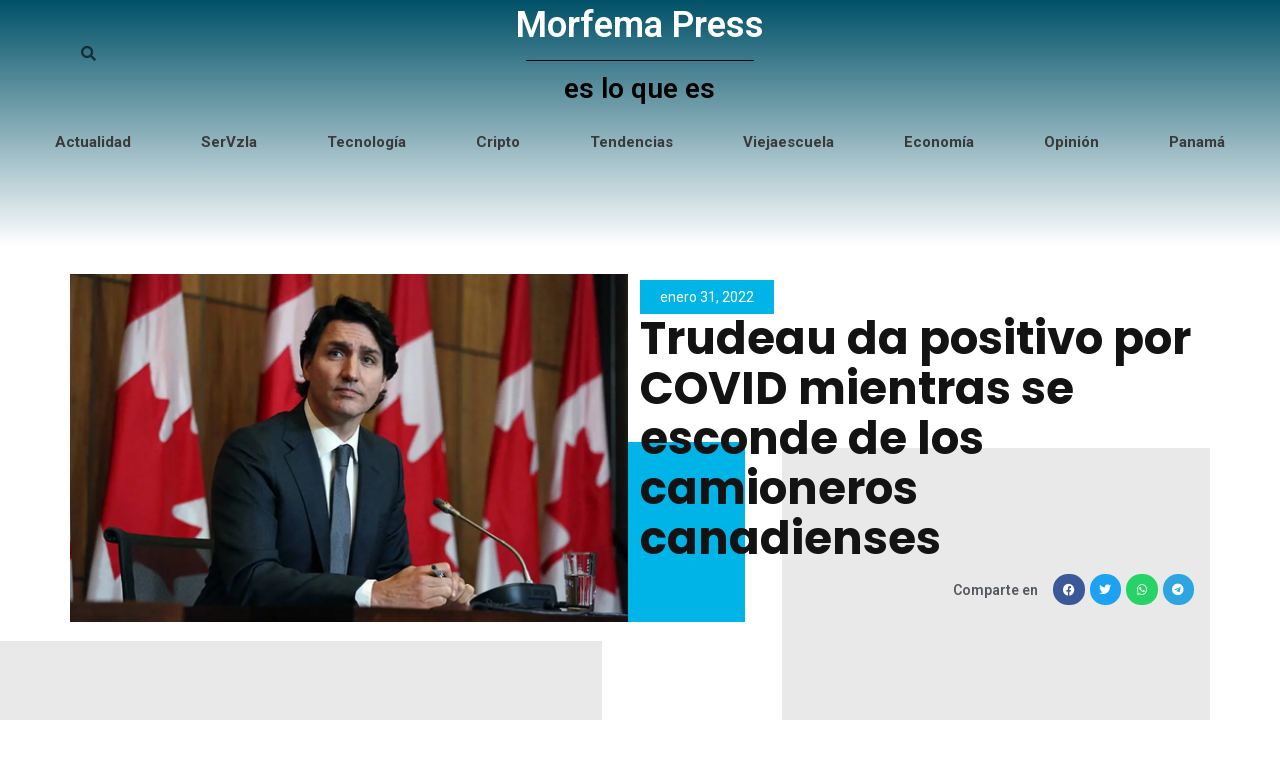

--- FILE ---
content_type: text/html; charset=utf-8
request_url: https://www.google.com/recaptcha/api2/anchor?ar=1&k=6LePAbIcAAAAAF1F1UUm5iaI-No5iC9nd1oY1pFk&co=aHR0cHM6Ly9tb3JmZW1hLnByZXNzOjQ0Mw..&hl=en&type=v3&v=PoyoqOPhxBO7pBk68S4YbpHZ&size=invisible&badge=bottomright&sa=Form&anchor-ms=20000&execute-ms=30000&cb=nj9oqhh15ni3
body_size: 48633
content:
<!DOCTYPE HTML><html dir="ltr" lang="en"><head><meta http-equiv="Content-Type" content="text/html; charset=UTF-8">
<meta http-equiv="X-UA-Compatible" content="IE=edge">
<title>reCAPTCHA</title>
<style type="text/css">
/* cyrillic-ext */
@font-face {
  font-family: 'Roboto';
  font-style: normal;
  font-weight: 400;
  font-stretch: 100%;
  src: url(//fonts.gstatic.com/s/roboto/v48/KFO7CnqEu92Fr1ME7kSn66aGLdTylUAMa3GUBHMdazTgWw.woff2) format('woff2');
  unicode-range: U+0460-052F, U+1C80-1C8A, U+20B4, U+2DE0-2DFF, U+A640-A69F, U+FE2E-FE2F;
}
/* cyrillic */
@font-face {
  font-family: 'Roboto';
  font-style: normal;
  font-weight: 400;
  font-stretch: 100%;
  src: url(//fonts.gstatic.com/s/roboto/v48/KFO7CnqEu92Fr1ME7kSn66aGLdTylUAMa3iUBHMdazTgWw.woff2) format('woff2');
  unicode-range: U+0301, U+0400-045F, U+0490-0491, U+04B0-04B1, U+2116;
}
/* greek-ext */
@font-face {
  font-family: 'Roboto';
  font-style: normal;
  font-weight: 400;
  font-stretch: 100%;
  src: url(//fonts.gstatic.com/s/roboto/v48/KFO7CnqEu92Fr1ME7kSn66aGLdTylUAMa3CUBHMdazTgWw.woff2) format('woff2');
  unicode-range: U+1F00-1FFF;
}
/* greek */
@font-face {
  font-family: 'Roboto';
  font-style: normal;
  font-weight: 400;
  font-stretch: 100%;
  src: url(//fonts.gstatic.com/s/roboto/v48/KFO7CnqEu92Fr1ME7kSn66aGLdTylUAMa3-UBHMdazTgWw.woff2) format('woff2');
  unicode-range: U+0370-0377, U+037A-037F, U+0384-038A, U+038C, U+038E-03A1, U+03A3-03FF;
}
/* math */
@font-face {
  font-family: 'Roboto';
  font-style: normal;
  font-weight: 400;
  font-stretch: 100%;
  src: url(//fonts.gstatic.com/s/roboto/v48/KFO7CnqEu92Fr1ME7kSn66aGLdTylUAMawCUBHMdazTgWw.woff2) format('woff2');
  unicode-range: U+0302-0303, U+0305, U+0307-0308, U+0310, U+0312, U+0315, U+031A, U+0326-0327, U+032C, U+032F-0330, U+0332-0333, U+0338, U+033A, U+0346, U+034D, U+0391-03A1, U+03A3-03A9, U+03B1-03C9, U+03D1, U+03D5-03D6, U+03F0-03F1, U+03F4-03F5, U+2016-2017, U+2034-2038, U+203C, U+2040, U+2043, U+2047, U+2050, U+2057, U+205F, U+2070-2071, U+2074-208E, U+2090-209C, U+20D0-20DC, U+20E1, U+20E5-20EF, U+2100-2112, U+2114-2115, U+2117-2121, U+2123-214F, U+2190, U+2192, U+2194-21AE, U+21B0-21E5, U+21F1-21F2, U+21F4-2211, U+2213-2214, U+2216-22FF, U+2308-230B, U+2310, U+2319, U+231C-2321, U+2336-237A, U+237C, U+2395, U+239B-23B7, U+23D0, U+23DC-23E1, U+2474-2475, U+25AF, U+25B3, U+25B7, U+25BD, U+25C1, U+25CA, U+25CC, U+25FB, U+266D-266F, U+27C0-27FF, U+2900-2AFF, U+2B0E-2B11, U+2B30-2B4C, U+2BFE, U+3030, U+FF5B, U+FF5D, U+1D400-1D7FF, U+1EE00-1EEFF;
}
/* symbols */
@font-face {
  font-family: 'Roboto';
  font-style: normal;
  font-weight: 400;
  font-stretch: 100%;
  src: url(//fonts.gstatic.com/s/roboto/v48/KFO7CnqEu92Fr1ME7kSn66aGLdTylUAMaxKUBHMdazTgWw.woff2) format('woff2');
  unicode-range: U+0001-000C, U+000E-001F, U+007F-009F, U+20DD-20E0, U+20E2-20E4, U+2150-218F, U+2190, U+2192, U+2194-2199, U+21AF, U+21E6-21F0, U+21F3, U+2218-2219, U+2299, U+22C4-22C6, U+2300-243F, U+2440-244A, U+2460-24FF, U+25A0-27BF, U+2800-28FF, U+2921-2922, U+2981, U+29BF, U+29EB, U+2B00-2BFF, U+4DC0-4DFF, U+FFF9-FFFB, U+10140-1018E, U+10190-1019C, U+101A0, U+101D0-101FD, U+102E0-102FB, U+10E60-10E7E, U+1D2C0-1D2D3, U+1D2E0-1D37F, U+1F000-1F0FF, U+1F100-1F1AD, U+1F1E6-1F1FF, U+1F30D-1F30F, U+1F315, U+1F31C, U+1F31E, U+1F320-1F32C, U+1F336, U+1F378, U+1F37D, U+1F382, U+1F393-1F39F, U+1F3A7-1F3A8, U+1F3AC-1F3AF, U+1F3C2, U+1F3C4-1F3C6, U+1F3CA-1F3CE, U+1F3D4-1F3E0, U+1F3ED, U+1F3F1-1F3F3, U+1F3F5-1F3F7, U+1F408, U+1F415, U+1F41F, U+1F426, U+1F43F, U+1F441-1F442, U+1F444, U+1F446-1F449, U+1F44C-1F44E, U+1F453, U+1F46A, U+1F47D, U+1F4A3, U+1F4B0, U+1F4B3, U+1F4B9, U+1F4BB, U+1F4BF, U+1F4C8-1F4CB, U+1F4D6, U+1F4DA, U+1F4DF, U+1F4E3-1F4E6, U+1F4EA-1F4ED, U+1F4F7, U+1F4F9-1F4FB, U+1F4FD-1F4FE, U+1F503, U+1F507-1F50B, U+1F50D, U+1F512-1F513, U+1F53E-1F54A, U+1F54F-1F5FA, U+1F610, U+1F650-1F67F, U+1F687, U+1F68D, U+1F691, U+1F694, U+1F698, U+1F6AD, U+1F6B2, U+1F6B9-1F6BA, U+1F6BC, U+1F6C6-1F6CF, U+1F6D3-1F6D7, U+1F6E0-1F6EA, U+1F6F0-1F6F3, U+1F6F7-1F6FC, U+1F700-1F7FF, U+1F800-1F80B, U+1F810-1F847, U+1F850-1F859, U+1F860-1F887, U+1F890-1F8AD, U+1F8B0-1F8BB, U+1F8C0-1F8C1, U+1F900-1F90B, U+1F93B, U+1F946, U+1F984, U+1F996, U+1F9E9, U+1FA00-1FA6F, U+1FA70-1FA7C, U+1FA80-1FA89, U+1FA8F-1FAC6, U+1FACE-1FADC, U+1FADF-1FAE9, U+1FAF0-1FAF8, U+1FB00-1FBFF;
}
/* vietnamese */
@font-face {
  font-family: 'Roboto';
  font-style: normal;
  font-weight: 400;
  font-stretch: 100%;
  src: url(//fonts.gstatic.com/s/roboto/v48/KFO7CnqEu92Fr1ME7kSn66aGLdTylUAMa3OUBHMdazTgWw.woff2) format('woff2');
  unicode-range: U+0102-0103, U+0110-0111, U+0128-0129, U+0168-0169, U+01A0-01A1, U+01AF-01B0, U+0300-0301, U+0303-0304, U+0308-0309, U+0323, U+0329, U+1EA0-1EF9, U+20AB;
}
/* latin-ext */
@font-face {
  font-family: 'Roboto';
  font-style: normal;
  font-weight: 400;
  font-stretch: 100%;
  src: url(//fonts.gstatic.com/s/roboto/v48/KFO7CnqEu92Fr1ME7kSn66aGLdTylUAMa3KUBHMdazTgWw.woff2) format('woff2');
  unicode-range: U+0100-02BA, U+02BD-02C5, U+02C7-02CC, U+02CE-02D7, U+02DD-02FF, U+0304, U+0308, U+0329, U+1D00-1DBF, U+1E00-1E9F, U+1EF2-1EFF, U+2020, U+20A0-20AB, U+20AD-20C0, U+2113, U+2C60-2C7F, U+A720-A7FF;
}
/* latin */
@font-face {
  font-family: 'Roboto';
  font-style: normal;
  font-weight: 400;
  font-stretch: 100%;
  src: url(//fonts.gstatic.com/s/roboto/v48/KFO7CnqEu92Fr1ME7kSn66aGLdTylUAMa3yUBHMdazQ.woff2) format('woff2');
  unicode-range: U+0000-00FF, U+0131, U+0152-0153, U+02BB-02BC, U+02C6, U+02DA, U+02DC, U+0304, U+0308, U+0329, U+2000-206F, U+20AC, U+2122, U+2191, U+2193, U+2212, U+2215, U+FEFF, U+FFFD;
}
/* cyrillic-ext */
@font-face {
  font-family: 'Roboto';
  font-style: normal;
  font-weight: 500;
  font-stretch: 100%;
  src: url(//fonts.gstatic.com/s/roboto/v48/KFO7CnqEu92Fr1ME7kSn66aGLdTylUAMa3GUBHMdazTgWw.woff2) format('woff2');
  unicode-range: U+0460-052F, U+1C80-1C8A, U+20B4, U+2DE0-2DFF, U+A640-A69F, U+FE2E-FE2F;
}
/* cyrillic */
@font-face {
  font-family: 'Roboto';
  font-style: normal;
  font-weight: 500;
  font-stretch: 100%;
  src: url(//fonts.gstatic.com/s/roboto/v48/KFO7CnqEu92Fr1ME7kSn66aGLdTylUAMa3iUBHMdazTgWw.woff2) format('woff2');
  unicode-range: U+0301, U+0400-045F, U+0490-0491, U+04B0-04B1, U+2116;
}
/* greek-ext */
@font-face {
  font-family: 'Roboto';
  font-style: normal;
  font-weight: 500;
  font-stretch: 100%;
  src: url(//fonts.gstatic.com/s/roboto/v48/KFO7CnqEu92Fr1ME7kSn66aGLdTylUAMa3CUBHMdazTgWw.woff2) format('woff2');
  unicode-range: U+1F00-1FFF;
}
/* greek */
@font-face {
  font-family: 'Roboto';
  font-style: normal;
  font-weight: 500;
  font-stretch: 100%;
  src: url(//fonts.gstatic.com/s/roboto/v48/KFO7CnqEu92Fr1ME7kSn66aGLdTylUAMa3-UBHMdazTgWw.woff2) format('woff2');
  unicode-range: U+0370-0377, U+037A-037F, U+0384-038A, U+038C, U+038E-03A1, U+03A3-03FF;
}
/* math */
@font-face {
  font-family: 'Roboto';
  font-style: normal;
  font-weight: 500;
  font-stretch: 100%;
  src: url(//fonts.gstatic.com/s/roboto/v48/KFO7CnqEu92Fr1ME7kSn66aGLdTylUAMawCUBHMdazTgWw.woff2) format('woff2');
  unicode-range: U+0302-0303, U+0305, U+0307-0308, U+0310, U+0312, U+0315, U+031A, U+0326-0327, U+032C, U+032F-0330, U+0332-0333, U+0338, U+033A, U+0346, U+034D, U+0391-03A1, U+03A3-03A9, U+03B1-03C9, U+03D1, U+03D5-03D6, U+03F0-03F1, U+03F4-03F5, U+2016-2017, U+2034-2038, U+203C, U+2040, U+2043, U+2047, U+2050, U+2057, U+205F, U+2070-2071, U+2074-208E, U+2090-209C, U+20D0-20DC, U+20E1, U+20E5-20EF, U+2100-2112, U+2114-2115, U+2117-2121, U+2123-214F, U+2190, U+2192, U+2194-21AE, U+21B0-21E5, U+21F1-21F2, U+21F4-2211, U+2213-2214, U+2216-22FF, U+2308-230B, U+2310, U+2319, U+231C-2321, U+2336-237A, U+237C, U+2395, U+239B-23B7, U+23D0, U+23DC-23E1, U+2474-2475, U+25AF, U+25B3, U+25B7, U+25BD, U+25C1, U+25CA, U+25CC, U+25FB, U+266D-266F, U+27C0-27FF, U+2900-2AFF, U+2B0E-2B11, U+2B30-2B4C, U+2BFE, U+3030, U+FF5B, U+FF5D, U+1D400-1D7FF, U+1EE00-1EEFF;
}
/* symbols */
@font-face {
  font-family: 'Roboto';
  font-style: normal;
  font-weight: 500;
  font-stretch: 100%;
  src: url(//fonts.gstatic.com/s/roboto/v48/KFO7CnqEu92Fr1ME7kSn66aGLdTylUAMaxKUBHMdazTgWw.woff2) format('woff2');
  unicode-range: U+0001-000C, U+000E-001F, U+007F-009F, U+20DD-20E0, U+20E2-20E4, U+2150-218F, U+2190, U+2192, U+2194-2199, U+21AF, U+21E6-21F0, U+21F3, U+2218-2219, U+2299, U+22C4-22C6, U+2300-243F, U+2440-244A, U+2460-24FF, U+25A0-27BF, U+2800-28FF, U+2921-2922, U+2981, U+29BF, U+29EB, U+2B00-2BFF, U+4DC0-4DFF, U+FFF9-FFFB, U+10140-1018E, U+10190-1019C, U+101A0, U+101D0-101FD, U+102E0-102FB, U+10E60-10E7E, U+1D2C0-1D2D3, U+1D2E0-1D37F, U+1F000-1F0FF, U+1F100-1F1AD, U+1F1E6-1F1FF, U+1F30D-1F30F, U+1F315, U+1F31C, U+1F31E, U+1F320-1F32C, U+1F336, U+1F378, U+1F37D, U+1F382, U+1F393-1F39F, U+1F3A7-1F3A8, U+1F3AC-1F3AF, U+1F3C2, U+1F3C4-1F3C6, U+1F3CA-1F3CE, U+1F3D4-1F3E0, U+1F3ED, U+1F3F1-1F3F3, U+1F3F5-1F3F7, U+1F408, U+1F415, U+1F41F, U+1F426, U+1F43F, U+1F441-1F442, U+1F444, U+1F446-1F449, U+1F44C-1F44E, U+1F453, U+1F46A, U+1F47D, U+1F4A3, U+1F4B0, U+1F4B3, U+1F4B9, U+1F4BB, U+1F4BF, U+1F4C8-1F4CB, U+1F4D6, U+1F4DA, U+1F4DF, U+1F4E3-1F4E6, U+1F4EA-1F4ED, U+1F4F7, U+1F4F9-1F4FB, U+1F4FD-1F4FE, U+1F503, U+1F507-1F50B, U+1F50D, U+1F512-1F513, U+1F53E-1F54A, U+1F54F-1F5FA, U+1F610, U+1F650-1F67F, U+1F687, U+1F68D, U+1F691, U+1F694, U+1F698, U+1F6AD, U+1F6B2, U+1F6B9-1F6BA, U+1F6BC, U+1F6C6-1F6CF, U+1F6D3-1F6D7, U+1F6E0-1F6EA, U+1F6F0-1F6F3, U+1F6F7-1F6FC, U+1F700-1F7FF, U+1F800-1F80B, U+1F810-1F847, U+1F850-1F859, U+1F860-1F887, U+1F890-1F8AD, U+1F8B0-1F8BB, U+1F8C0-1F8C1, U+1F900-1F90B, U+1F93B, U+1F946, U+1F984, U+1F996, U+1F9E9, U+1FA00-1FA6F, U+1FA70-1FA7C, U+1FA80-1FA89, U+1FA8F-1FAC6, U+1FACE-1FADC, U+1FADF-1FAE9, U+1FAF0-1FAF8, U+1FB00-1FBFF;
}
/* vietnamese */
@font-face {
  font-family: 'Roboto';
  font-style: normal;
  font-weight: 500;
  font-stretch: 100%;
  src: url(//fonts.gstatic.com/s/roboto/v48/KFO7CnqEu92Fr1ME7kSn66aGLdTylUAMa3OUBHMdazTgWw.woff2) format('woff2');
  unicode-range: U+0102-0103, U+0110-0111, U+0128-0129, U+0168-0169, U+01A0-01A1, U+01AF-01B0, U+0300-0301, U+0303-0304, U+0308-0309, U+0323, U+0329, U+1EA0-1EF9, U+20AB;
}
/* latin-ext */
@font-face {
  font-family: 'Roboto';
  font-style: normal;
  font-weight: 500;
  font-stretch: 100%;
  src: url(//fonts.gstatic.com/s/roboto/v48/KFO7CnqEu92Fr1ME7kSn66aGLdTylUAMa3KUBHMdazTgWw.woff2) format('woff2');
  unicode-range: U+0100-02BA, U+02BD-02C5, U+02C7-02CC, U+02CE-02D7, U+02DD-02FF, U+0304, U+0308, U+0329, U+1D00-1DBF, U+1E00-1E9F, U+1EF2-1EFF, U+2020, U+20A0-20AB, U+20AD-20C0, U+2113, U+2C60-2C7F, U+A720-A7FF;
}
/* latin */
@font-face {
  font-family: 'Roboto';
  font-style: normal;
  font-weight: 500;
  font-stretch: 100%;
  src: url(//fonts.gstatic.com/s/roboto/v48/KFO7CnqEu92Fr1ME7kSn66aGLdTylUAMa3yUBHMdazQ.woff2) format('woff2');
  unicode-range: U+0000-00FF, U+0131, U+0152-0153, U+02BB-02BC, U+02C6, U+02DA, U+02DC, U+0304, U+0308, U+0329, U+2000-206F, U+20AC, U+2122, U+2191, U+2193, U+2212, U+2215, U+FEFF, U+FFFD;
}
/* cyrillic-ext */
@font-face {
  font-family: 'Roboto';
  font-style: normal;
  font-weight: 900;
  font-stretch: 100%;
  src: url(//fonts.gstatic.com/s/roboto/v48/KFO7CnqEu92Fr1ME7kSn66aGLdTylUAMa3GUBHMdazTgWw.woff2) format('woff2');
  unicode-range: U+0460-052F, U+1C80-1C8A, U+20B4, U+2DE0-2DFF, U+A640-A69F, U+FE2E-FE2F;
}
/* cyrillic */
@font-face {
  font-family: 'Roboto';
  font-style: normal;
  font-weight: 900;
  font-stretch: 100%;
  src: url(//fonts.gstatic.com/s/roboto/v48/KFO7CnqEu92Fr1ME7kSn66aGLdTylUAMa3iUBHMdazTgWw.woff2) format('woff2');
  unicode-range: U+0301, U+0400-045F, U+0490-0491, U+04B0-04B1, U+2116;
}
/* greek-ext */
@font-face {
  font-family: 'Roboto';
  font-style: normal;
  font-weight: 900;
  font-stretch: 100%;
  src: url(//fonts.gstatic.com/s/roboto/v48/KFO7CnqEu92Fr1ME7kSn66aGLdTylUAMa3CUBHMdazTgWw.woff2) format('woff2');
  unicode-range: U+1F00-1FFF;
}
/* greek */
@font-face {
  font-family: 'Roboto';
  font-style: normal;
  font-weight: 900;
  font-stretch: 100%;
  src: url(//fonts.gstatic.com/s/roboto/v48/KFO7CnqEu92Fr1ME7kSn66aGLdTylUAMa3-UBHMdazTgWw.woff2) format('woff2');
  unicode-range: U+0370-0377, U+037A-037F, U+0384-038A, U+038C, U+038E-03A1, U+03A3-03FF;
}
/* math */
@font-face {
  font-family: 'Roboto';
  font-style: normal;
  font-weight: 900;
  font-stretch: 100%;
  src: url(//fonts.gstatic.com/s/roboto/v48/KFO7CnqEu92Fr1ME7kSn66aGLdTylUAMawCUBHMdazTgWw.woff2) format('woff2');
  unicode-range: U+0302-0303, U+0305, U+0307-0308, U+0310, U+0312, U+0315, U+031A, U+0326-0327, U+032C, U+032F-0330, U+0332-0333, U+0338, U+033A, U+0346, U+034D, U+0391-03A1, U+03A3-03A9, U+03B1-03C9, U+03D1, U+03D5-03D6, U+03F0-03F1, U+03F4-03F5, U+2016-2017, U+2034-2038, U+203C, U+2040, U+2043, U+2047, U+2050, U+2057, U+205F, U+2070-2071, U+2074-208E, U+2090-209C, U+20D0-20DC, U+20E1, U+20E5-20EF, U+2100-2112, U+2114-2115, U+2117-2121, U+2123-214F, U+2190, U+2192, U+2194-21AE, U+21B0-21E5, U+21F1-21F2, U+21F4-2211, U+2213-2214, U+2216-22FF, U+2308-230B, U+2310, U+2319, U+231C-2321, U+2336-237A, U+237C, U+2395, U+239B-23B7, U+23D0, U+23DC-23E1, U+2474-2475, U+25AF, U+25B3, U+25B7, U+25BD, U+25C1, U+25CA, U+25CC, U+25FB, U+266D-266F, U+27C0-27FF, U+2900-2AFF, U+2B0E-2B11, U+2B30-2B4C, U+2BFE, U+3030, U+FF5B, U+FF5D, U+1D400-1D7FF, U+1EE00-1EEFF;
}
/* symbols */
@font-face {
  font-family: 'Roboto';
  font-style: normal;
  font-weight: 900;
  font-stretch: 100%;
  src: url(//fonts.gstatic.com/s/roboto/v48/KFO7CnqEu92Fr1ME7kSn66aGLdTylUAMaxKUBHMdazTgWw.woff2) format('woff2');
  unicode-range: U+0001-000C, U+000E-001F, U+007F-009F, U+20DD-20E0, U+20E2-20E4, U+2150-218F, U+2190, U+2192, U+2194-2199, U+21AF, U+21E6-21F0, U+21F3, U+2218-2219, U+2299, U+22C4-22C6, U+2300-243F, U+2440-244A, U+2460-24FF, U+25A0-27BF, U+2800-28FF, U+2921-2922, U+2981, U+29BF, U+29EB, U+2B00-2BFF, U+4DC0-4DFF, U+FFF9-FFFB, U+10140-1018E, U+10190-1019C, U+101A0, U+101D0-101FD, U+102E0-102FB, U+10E60-10E7E, U+1D2C0-1D2D3, U+1D2E0-1D37F, U+1F000-1F0FF, U+1F100-1F1AD, U+1F1E6-1F1FF, U+1F30D-1F30F, U+1F315, U+1F31C, U+1F31E, U+1F320-1F32C, U+1F336, U+1F378, U+1F37D, U+1F382, U+1F393-1F39F, U+1F3A7-1F3A8, U+1F3AC-1F3AF, U+1F3C2, U+1F3C4-1F3C6, U+1F3CA-1F3CE, U+1F3D4-1F3E0, U+1F3ED, U+1F3F1-1F3F3, U+1F3F5-1F3F7, U+1F408, U+1F415, U+1F41F, U+1F426, U+1F43F, U+1F441-1F442, U+1F444, U+1F446-1F449, U+1F44C-1F44E, U+1F453, U+1F46A, U+1F47D, U+1F4A3, U+1F4B0, U+1F4B3, U+1F4B9, U+1F4BB, U+1F4BF, U+1F4C8-1F4CB, U+1F4D6, U+1F4DA, U+1F4DF, U+1F4E3-1F4E6, U+1F4EA-1F4ED, U+1F4F7, U+1F4F9-1F4FB, U+1F4FD-1F4FE, U+1F503, U+1F507-1F50B, U+1F50D, U+1F512-1F513, U+1F53E-1F54A, U+1F54F-1F5FA, U+1F610, U+1F650-1F67F, U+1F687, U+1F68D, U+1F691, U+1F694, U+1F698, U+1F6AD, U+1F6B2, U+1F6B9-1F6BA, U+1F6BC, U+1F6C6-1F6CF, U+1F6D3-1F6D7, U+1F6E0-1F6EA, U+1F6F0-1F6F3, U+1F6F7-1F6FC, U+1F700-1F7FF, U+1F800-1F80B, U+1F810-1F847, U+1F850-1F859, U+1F860-1F887, U+1F890-1F8AD, U+1F8B0-1F8BB, U+1F8C0-1F8C1, U+1F900-1F90B, U+1F93B, U+1F946, U+1F984, U+1F996, U+1F9E9, U+1FA00-1FA6F, U+1FA70-1FA7C, U+1FA80-1FA89, U+1FA8F-1FAC6, U+1FACE-1FADC, U+1FADF-1FAE9, U+1FAF0-1FAF8, U+1FB00-1FBFF;
}
/* vietnamese */
@font-face {
  font-family: 'Roboto';
  font-style: normal;
  font-weight: 900;
  font-stretch: 100%;
  src: url(//fonts.gstatic.com/s/roboto/v48/KFO7CnqEu92Fr1ME7kSn66aGLdTylUAMa3OUBHMdazTgWw.woff2) format('woff2');
  unicode-range: U+0102-0103, U+0110-0111, U+0128-0129, U+0168-0169, U+01A0-01A1, U+01AF-01B0, U+0300-0301, U+0303-0304, U+0308-0309, U+0323, U+0329, U+1EA0-1EF9, U+20AB;
}
/* latin-ext */
@font-face {
  font-family: 'Roboto';
  font-style: normal;
  font-weight: 900;
  font-stretch: 100%;
  src: url(//fonts.gstatic.com/s/roboto/v48/KFO7CnqEu92Fr1ME7kSn66aGLdTylUAMa3KUBHMdazTgWw.woff2) format('woff2');
  unicode-range: U+0100-02BA, U+02BD-02C5, U+02C7-02CC, U+02CE-02D7, U+02DD-02FF, U+0304, U+0308, U+0329, U+1D00-1DBF, U+1E00-1E9F, U+1EF2-1EFF, U+2020, U+20A0-20AB, U+20AD-20C0, U+2113, U+2C60-2C7F, U+A720-A7FF;
}
/* latin */
@font-face {
  font-family: 'Roboto';
  font-style: normal;
  font-weight: 900;
  font-stretch: 100%;
  src: url(//fonts.gstatic.com/s/roboto/v48/KFO7CnqEu92Fr1ME7kSn66aGLdTylUAMa3yUBHMdazQ.woff2) format('woff2');
  unicode-range: U+0000-00FF, U+0131, U+0152-0153, U+02BB-02BC, U+02C6, U+02DA, U+02DC, U+0304, U+0308, U+0329, U+2000-206F, U+20AC, U+2122, U+2191, U+2193, U+2212, U+2215, U+FEFF, U+FFFD;
}

</style>
<link rel="stylesheet" type="text/css" href="https://www.gstatic.com/recaptcha/releases/PoyoqOPhxBO7pBk68S4YbpHZ/styles__ltr.css">
<script nonce="1HA-3lm1IbIKPJ86Kd4uUw" type="text/javascript">window['__recaptcha_api'] = 'https://www.google.com/recaptcha/api2/';</script>
<script type="text/javascript" src="https://www.gstatic.com/recaptcha/releases/PoyoqOPhxBO7pBk68S4YbpHZ/recaptcha__en.js" nonce="1HA-3lm1IbIKPJ86Kd4uUw">
      
    </script></head>
<body><div id="rc-anchor-alert" class="rc-anchor-alert"></div>
<input type="hidden" id="recaptcha-token" value="[base64]">
<script type="text/javascript" nonce="1HA-3lm1IbIKPJ86Kd4uUw">
      recaptcha.anchor.Main.init("[\x22ainput\x22,[\x22bgdata\x22,\x22\x22,\[base64]/[base64]/MjU1Ong/[base64]/[base64]/[base64]/[base64]/[base64]/[base64]/[base64]/[base64]/[base64]/[base64]/[base64]/[base64]/[base64]/[base64]/[base64]\\u003d\x22,\[base64]\\u003d\x22,\[base64]/ccOXwofDi0rDvjg+wrXDumZ0w5ZDC8KIwoIwC8K+UcOvHUdRw4R2R8OAQsK3O8K1R8KHdsKBdBNDwqhmwoTCjcOmwoHCncOMNcOEUcKsf8KiwqXDiSAyDcOlBsKoC8Kmwq8Iw6jDpXLCrzNSwpJIcX/DpkhOVG/CrcKaw7Q9wrYUAsOoUcK3w4PCkcKDNk7CosOzasO/UykEBMO3UzxyPsOMw7YBw5DDhArDlzvDvx9jFWUQZcKDwrrDs8K0Rk3DpMKiAsOjCcOxwoTDswgnZwRAwp/DpsOPwpFMw6LDkFDCvTbDrkESwo7Cj3/Dlz7Cv1kKw7A+O3lVwoTDmjvCksOtw4LCtiXDmMOUAMOQHMKkw4Mnb38Pw6hVwqoychLDpHnCvkHDjj/[base64]/wo1sS8OAwqF5w5pTwoDDoTDDk29EDzl+w5/Cr8OvPwstwpTDpcKjw6LCtcOaLxbCpcKDRnDCoCrDklPDjsO+w7vCiAdqwr4OUg1YIcKjP2XDtko4UUzDksKMwoPDt8K8YzbDqsOzw5QlBMKbw6bDtcOpw43Ct8K5VMOGwolaw6YDwqXCmsKUwq7DuMKZwqLDl8KQwpvCoFV+AT/CpcOISMKXJFdnwqpswqHClMKbw4bDlzzCuMK3wp3DlztmNUMqAkzCsW/[base64]/[base64]/[base64]/DjHVfasKhw7nDgcOLF8KYwolLGWU/KsKlwrvCrBLDthLCmsOpI2dKwr0dwrRCW8KUXBrCpsOew5TCnwPChGhRw6HDq23DigzCjh1iwpHDv8OKwrYuw48nX8KODlzCvcKoDsOPwrjDjS8ywqrDjMK9IxUyVMOLOk4uYsOoTVDDtMK/w7HDmWNjFRosw5XCqMO/w6ZWwqrDuGzCpwBxw5LCiy12wpojYB0bQmvCg8KVw5HCh8KNw5AaNBTCgTx+wplLDsKjUMKXwrnCuDEmUBfChGbDmVcZw4siw4vDjglAcntvPcKiw4Riw6VcwpQ6w5HDkRTCuQPCrsKEwoHDnTYZRMK4wr3DqDsaQsOrw6TDrsK/w4jDgE7Ck3Zwa8OOMMKvFsKrw5fDvcKTJz9awoLDlMO/RG4FJ8K/DQ/Cm0ojwqhlRXBGeMOLaGvDsG/CusOAM8OxUyLCi1oDScK8UMKfw7rCiHRTYMOSwpbCo8KMw6nDsBB9w4RSGsO6w6lILknDszdTMVFpw6skwrExTMO/Hz9STcK1aEvDlnQ8Z8Oaw6Z0w7vCscOaUcKLw6rDlcKnwow4FxvCmMKSw6rChm/CuGokwrQPwq1Kw4bDknrChsOOMcKVw5AzOsK3V8KkwokiNcObw6wBw5rCisKgw7LCkyzCvVZOUsO5w4cYeBbCtMK5AcKqRMO4UWwLM07DqMOwDDhwe8OMfsKTw4xOGCHDm3dJIgJewr1ew5oFUcKSRcOow5vCsTnDmUVfZljDnj/DrMKmC8KScTwQwpc8dw7CjlZjwqEqwqPDi8KsLEDCnXPDhcKJZsKvacKsw4AwQMKSAcKSamvDggREM8Oqwr/CnXcqw6DDlcOvXsKLfsKCN3F8w4tcwqdsw4UrDDVBWWnCuzbCvMO1FQs5w47CqMOIwoDCshRIw6gfwo7CqjzDmyASwq3CvMOeTMOBEMK2w5RGIsKbwrArwp3CgsKmPRo0d8OWKcKgw4fDk3tlwokJw6vCoGfDr1BvT8KBw5UXwroGPXXDkcOmC2TDuUd/[base64]/w73CtxE8EsKrwqZ3Yj7DksK7UUrDqsOtQwdXa3nDrgjCtxc3w6YIX8K/fcO5w77Cr8KUCWzDqsOnw5XCm8KPw7tPwqIHSsOIw4nCksKnw4LChULDosKweCBlRC7CgcO/wrF/Dxwtw7rDoVVHGsKew7UwHcKyGWLCrGzCjkXDgAs0MDHDh8OGw6NMIcOeMy3DscK0Cy5gwq7DucOewrfDmWHDgihcw6oATsKVN8OiTRUQwqDDqSXDv8OGeEjDgDBGwrfCpsO9wqwYFcK/[base64]/CqcOzTMOKwqViwoDCq8Kvw7MWw64sI8ONIhVBw48cH8OLw6AVw58awojDrMOfwp/CrAXDh8K7ZcKQb1V7ZB91VMODGsOGw6pSwpPDqsOTw6HDocKRw7vCm3tfeRQ5EjBGYlxww5rCgcOaKsOCUiXCnGTDisKFwr7DvxvDu8KiwoFtBirDuQg+wrFQMcOLw6IFwrZEYmfDnsOgJsOxwotmZTg/w4nCt8OJFT3CvcO0w6bDmwjDp8K6NiEXwqpQw4AfYsOvwoFaUALDmRZmw5QSS8OlJkXCvTvCiQfCpHB/KMKyHcKmd8OoBMOaSsOfw4otLHRwCDfCpcO0YCvDsMKFwofDjx3Cn8OUw6p/XAXDs2/[base64]/Cj35Ew4k4wp/Ci8KBTSzDl8KVwpbCsnLDghh8w47CtMK/G8KZwrHCvcKIw5YYwr5uMsKDKcOZPsOtwqfCoMKowrvDqW7CvnTDkMObVcKmw5bCisKHFMOAwoQgXB7DhQ3ClDR6w6rCoBV/w4nDj8OJccKPYcOnEHrDhXLCmsK+McOvwothw7bDt8KWworDjjQ3A8OsVFLCmCvCkl3CimLDr3InwrEaGsKow7DDusKywqFOYUnCvmB/O0PClcO7fMKacxRPw48Ge8OZaMOlwrjCu8ObKlTDosKPwofCqCpLw6/[base64]/Dk8KhwopHX8KzwqEUX8KCwoRpwrjCmgJdZsK0w7zCm8OCw4Z9wrLDoUbDm0YYLz4eQ0rDpcKkw45FUmgxw4/[base64]/Dl2PDnxPCnHnDjELDt8KfeUDCrE0yJsKtw7wtw6vDk2PDtcOwH1bDglHDocOtW8OxPMKKwoPCkAc/w6U+wrIFCcKswqdewr7DuXDDp8K7DjDCkwQqOcOTEmDDoioVMHhsZ8KdwrDCmMOnw7FiAlbCncKOYzxIw78wDUXChV7CiMKTTMKVasOsTsKaw5vClRTDm3rCk8Kqwrxjw7h0IMK9wozCpC/[base64]/CmxnCj37CgG8Bwq3CiRACwrjCihkYdcO5CXJzMMKPCsOTDHnDjsOKC8KMwoTCjMOAJBBIwqJ7bhdpw4law6TDlcOPw5PDl3DDlsK3w6kJSsO+SmLCuMOSLUp/[base64]/JkZDaAcaW8OOQMKCNsOKc8O9RSk+wpI1wpnCiMKlE8OgQsOLw5lqIMONw68Bw6DCkcO8wpJ/w4s0wqLDozU+ey3DpcKQW8KVwqTDmMK3EMKjPMOlFUPDo8KTw5bCjxohwp3CtMKAMcKVw4duBMOfw7nCgQlSE0A7woUdUTnDsAhHw4bCn8O/wocjwrbCi8KTwo/[base64]/wpjCicObw63CqDrCm21Ow7PDlkE7w4MZw6LCjcOtJVHCp8OEw4YKwqTChXceXhTCjzHDhsKtw7LDucKbPcKcw4FFF8Osw63Cs8OyaETDiEjDrl9YwrfCgBTCtsKmFzF3JljCrMObRcK8WTfCnTLCoMOPwrYjwp7Chg3DlmtDw6/Dh0HCnGrDncOBcsKywpPDkHcWIivDrjMRJMOBbMKXTGcZXn7DnnxAMnrCi2Qrw75ow5TCosOFacOuwpXCuMOcwprCjyJwN8KLGGnCsF8yw5nChcK+c30GfsKUwrs/[base64]/T8OIw5zDtcKjWWYBw6s6JcOQwolhw7lhwrXDuQ3Cn2rCocOPwr/CgcOXwqLCvjnDkMK1w7HCt8OlS8OcXGYuD2BPLnjDpFR+w6XCizjChMOsYgMjJsKWTCTDhgXCjW/[base64]/Do8K6P1XDuMKMwqrCslHCrsKLQsKswpxjw6fDqlfCmcKODMK5W0oDMsK8wpDDoGJlbcKBZ8Onwol5TcO0AxodK8OtZMO1wpfDkn1gElhew5nDrMOgXxjCisOXw47DtALDoGLDrVDCpx4/woTCtcKkw6bDt3QnFn0Mw49uW8OQwos2wojCpDbCkVTCvlh9UXnCocKnw67CosKySHHChyHChXbCuh3DjMK3aMKaJsOLwoRNDcKPw65/bMKywrASMcOnw4poJXpmaWvCtsO/GC3CijjDizbDmQLDm01uMMK5ewoLw4vDoMKuw45Qwq15OMOHcgXDkgvCjcKiw5ZoRl7Dl8OIwpM/bcO8worDmcK/csOtwq7CmS4Zwr7DkANbCcOtwovCs8OFP8ORDsOPw4kMVcKmw55BVsOBwqHDrRnCk8KcNljChMOqRsKlGsKEw7XDksOMNjnDqsOlwoTCocO9csKhwrPDjsOMw44qwoE9FBNEw4RCFn4xQSfCmn7DncOTK8KdecOAw6MxH8KjOsKcw5gvwr/DgsOlwqrCsCDCtMOEeMKJPykMPkLDj8OCNsKXw4HDscK8wqBOw5zDgR4CKkTCthI8YAcsJFJCwq0lHsKmw4osIVnCl0rDvsOrwqh5wpZEA8KPMG/DrTAcb8KsVEFZw4nCi8KUNMKcUT8Hw61cIirCgcOGYQLDgA1DwrHCqsKjwrciwpnDpMKmS8OfREDDuy/CsMKaw67Dt0oZwobDiMOjwqLDoBYWwoB6w7kDX8KfI8KAwoHDsE9tw7E0wrvDjQ0sw4LDvcK8X2rDj8OsJMOdJ0cOB3fCli1owpLDusOsWMO9w6LCkMKWKjoEw5NvwpY6UMKiEsKAHjYEBsKbcmQww7kvN8O/w6TCsWwJWsKkesOVbMK4w48EwqASwprDn8O/w7rDuy1LakrCv8K7w6sqw78iNg/[base64]/[base64]/wp/Di27Dp0zDkMKcLGZTwrnCpcKSworDhcOzAcKewq8ETSnDhQ8vwobDqGIXVMKMEMKkVQLDp8O4JcO8YsKowoFew7bCpFzCrcKGUMK9ZsOGwq0nLsK4w6VTwoTDocO5cGMgVMKhw5E8RMKHK2rDncOOw6xYWsOZw5vCigHCqAQ0wp4kwrV/WMKHd8OVGgvDnlZtd8KlwrTDp8Kfw6jCoMKyw5nDh3TCmmbCgMKzwqbCkMKbw73CvXPDncK9O8K8bT7DscONwrfDlcOHw43DnMKFwr8hMMOPwplPEA44wqZywocLBMO5wpDDq37CjMKww7bDi8KJHHFxw5AGw7vCi8OwwrsZH8OjBGDDqsKkwo/CiMO+w5XCujzDnAjCscOZw4zDrcKSwrQEwrJYOcOewpwpwqJYWsO/wpxMRsOQw6tGdsK4woE/w6hMw63DjxjDkjbCo2XCq8OPFcKaw61wwp3DrMOcJ8OjBXojVMKyUz50d8OCHsK4UsOUEcONwp7Dj0HDsMKJw5bCrHPDqAFieiPCkywUw6taw4U5wpzDkFzDqx3CoMKuEMOqw7ZvwqDDr8OnwoPDoGpMNMKdJsK9w5LCqcOjKzE4O0fCqV8Awo/DlG1Nw5nCr1LDo3JNw7hsOFrCi8KpwoEAw5nCsxRZQMOYMMKRPsOlelxdTMKtTsOpwpdNHFrClm3CpMKERmtEOgROw54TO8Kuw4hIw6jCtENbw4fDryvDrMOyw4rCvwPDkiPDjhh/wpzDrjwqYcOtA1vChBrDnsKKw4VkTxlew6VJPcOrLcKqWlcbZETChVfCoMKVJMOSBcO/YVnCmMKeWMObXWDClDrCk8KLCcOVwrrDrGcFSB4qw4bDn8K5wpXCtsOJw57CrMKzYCYrw7fDp3/DrsOLwp8HcFbCssOidSVmwpbDvMKYw4Ulw7TCvTM3w7ELwqpkYnzDiwUyw4/DmsOyKsO+w45ZGDxvIUbDh8KcE2fCkcOwGl1OwrrCsWd+w4vDhcOOe8O+w7fCkMOeQkwTLsORwpw7AcOFdXk4BMOEwrzCq8Osw7TCscKId8KSw54GHMK7wo/CuD/Dh8OdXELDqw5CwqVTwpvClMOYwqxeZVnDs8O/KgN0Gl5MwoTDvGFGw7fCiMKNc8OvFEJ3w6E+P8KVw7nCiMOGwqvCv8OBZ1JiGg5pP3U6w6PDsH1CYsKPwq4Hwp1JAsKhKMKjEsK1w7bDk8KOCcO1w4TCpsKEw6xNw7o9w49rEsK1bRFhwpbDhsOSworCucO5wprDs1nCpX/DuMOlw7tbw5DCu8KbScKCwqhPVsOBw5jCuQZ8LsOmwrwEw5kqwrXDmMKjwo5OFMKFUMKUwo3DvTrClE/Dv397SQsnHTbCtMKuAsKlWl0TB2zDrwVHIhsAw5tgdXbDuAodfR/CtDwowod8w58jIsOma8KJwpTCp8OYHMK3w6o8FQoCZ8KXwonDjcOswqhhwpciw5zDtsK2RMOgwrgEYMKOwpkrw4XCjMOnw5VlIsKUNMODfcOqw754w7Jkw7tCw63ClQk5w63CicKvw5p3DcK6DQ/CqMKQUQ7DiHjDjsOjwrnCs3Fyw43Cm8O1EcO2ZMKLw5EqQSwkw7HDusOmw4UOL3nCkcK+wo/Ci04Jw5LDkcOjSH7DusO1GRTCjMKKaWfCnwoWwrzCqnnDj0ldwrt+S8KlLGBcwprChsOTw4TDncK8w5DDhkNkCsKEw7fCl8KTJkl5w7vDnmBOw6XDl0tPw4LDrcObDGnDr0TCosKsDGJZw7PCqsOBw5gvwrLCnMOWwpd3w5bCkMOdCXZeYyR6NcK5w5/Dq2AUw5AKGxDDjsORfsOhMsOfQiNPwqnCijhGwprDkm7Dh8OHwq4ubsOXwrJbesK3dsKpw5IIw5zDh8K9VBHCrcK4w7LDisOaw6zCscKeeiIbw78SSXTDqMOowojCp8O3w5PCm8O3worCgxvDhEBowrTDkcKKJiZ+Wh3DiQ9RwpnCr8KNwprDkXLCvcK0w6s1w4/ClMOxw6NHZcOhwrDCpj/DswDDhkEkdxfCtE83WgAdwpJSWcOVXCUnfjbDrMOHw51Rwr5cw7DDjTvDjTbDgsKywqnCg8Otwo8oUMODVcO1IG15EMKbw4LCtDdAaVrDj8KkZF/CtMORwqwuw4TCjRbCjW3DoQ3Cvn/[base64]/CvwNqw7PCk8OyDydYwqLDqzZYw4kDw4ZswoxJCUARwqg7w4Jwc3pJeWvDu2vDh8OVRzhswoAeQhDCn385QsKAKMOow6vCvQzClcKawpfCrMO/VMOdQmPCvCpYw53DgWnDk8OEw51TwqnCpcK4MCrDlxU4wq7DkDkiXDzDrMKgwqkNw4fCnjRhP8KVw4pWwq3CksKAw5XDu2Mmw6vCtsK0w7lSw6dFRsOJwqnCosK7PcOWN8KTwqDCvsKYw6BZw5vCi8OZw5F1cMKWTMOXEMOqw6vCqXvCmcOpCizCjH/CtF47w5/Cl8OuI8OkwpIhwqAfMn4wwrQCFcKww6U/AkECwrEvwonDjWnCtsKdBzoXw4bCqjFNPMOtwqLCqsO3wrrCu13DrcK5XRJZwpvCjmhbFsOcwrxswrPDrcO8w49qw6p/wr3CqhcQMxnDisOkOjsXw5PCqMKbfANywobDqTXCiQEbOhvCsHZiHBfCo3PCgTpQPzPCkcOkw5HCujvCuU0gLsOjw5EQUMOcwrEAw7bCssOnPCRzwqHCkUHCrUXCkTPDi1sLT8OSaMOEwrYlw43DkRBqw7TCmMKNw5bCqyDCoAJXDj/CsMODw5VYEHhINcKnw6jCujjDiW1mWxzDrsKsw4/ClcONYMOjw7bDlQcNw59IVFYBGmTDqcOGfcOfw6B3w4zCplXDnjrDi1dVWcKgZ2gESmZ9W8KxAMOQw6nDuQLCqsKKw7JBwrDCmADDkMOIf8OlX8OPNFgdfkI/wqdqTifCkMOsSSwuwpfDj1JBG8Oof1bCkhnDrWkjP8OMPCzCgMKSwpjCmysSwrTDgQZcFsOBJn8PXkDCisKqwr9sXxHDjcOQwpzCoMKjw7QhwozDp8OCw47DiyDDp8K1w4nCmj/CiMKSwrfDjsO7HETDtsKCPMOswrUfAsKbOcODGcKuPkEIwr02dMOxEGXDkmnDhF/CiMOkeVfCrEfCrcOYwq/DvUHDh8OBwqYJOjQ2w7Vvw68mwqbCo8KzbMKPJsOGKT/Cp8KMd8KFfUx8w5bDtsKtwqPCvcKAw6/[base64]/Cr8ONwr5lRsO8DsKlAVVjw43DllY5wrNecF3Cj8ODHEJZwrNLw6DCncOew5Y/[base64]/[base64]/wolrw57DkcOQw7fCgU9AdmUUwrsDwpvCjQQpw4gnwpcDw7XDj8OXQ8KIbsOhwr/Ct8KWw57DvXJkwqvCr8O9XCQobcKLAWHDqGrDljrCg8OUcMKHw5jDm8OeTFvCvsKUw7wiOMK2w4rDklTClMKcNXjDnmbCnBvCqnDDqMOAw7xyw5nDvxbCu35Gwqw/w4cLG8KbWsKdw6ktwowtwqjCjWrCrmkdwrnCpD7Cqg7Cjz0awprCrMOlw5pfCDPCpDDDv8OwwoEZw4XDucKMwqvChEvCocO2wpfDoMOBw7kVFDDCp3LDuiJYFU7DiEInw58ew67ChSzCi2fDrsKSw5HCon8IwpjCkMOrw4oCRMO2wrtBMk/DmFogWcKxw5EIw77DsMO8wqfDp8OgISnDhsK2wprCqRbDrcKYOcKZw4DCtcKBwpPCiiEbPMOibXF2wr5jwrB4wpc9w7VOw67Ds0EXV8O/wqxpw55tJXA+wqDDgBbCp8KDwpbCohjDucOww6fDrcOwcnBREhdEDUwANsO5w6LDm8K1w4JlIkI9RMKxw4UURA/CvU5MRh3DmRpSLXUYwozDuMKKKRl4w7RKwoZhwp7DtnTDscOvO2nDgMO0w5o6wo4zwoIjw7jCiwtFIsKVeMKOwqJ4wos7A8KHRCotE1bClSDDssOgwrjDvFh+w57CriLDjsKrD1fCp8O7L8Olw70JB2PChX4JTG/[base64]/woVHZ3zDo8KEAW3DtMOUwrfDkxbDiH8YwrHCkzUEwrLDvQbDmMOmw5FCwpzDpcODw4t8wrElwol2w7cdB8K1AMOYFUPDlcKlK34sUMK+w64CwrDDi3nCkgB1wqXCh8OdwrpBKcK6M13DncKjLMOSdwXChnnCocK/fyJRBADDjsOkRkHCrMKEwpzDhgDCmyfDk8KRwpxtLTMuD8OaVlpcwoR6w5owCcKUw5V7CXDDs8O/wozCqsKiVcKGwo9TTU/Cl13CmsO/[base64]/[base64]/CsT0dw7fDonDDnlfCnhjDsCLDmkkWwqHDghTDscO4Oh88K8KXw4ZGw5Ylw53DqDMiwrFLIcK7HxjCqsKJKcOZG2LCjjnDmlYxRgpQG8O4McKZw5ASwpoAEsK+woTDo1UtAEzDlcK8wod3CMOsPyPDrcOfwrvDjcK/woxJwpYjXnlbKmjCkx7Cnm7DpV/[base64]/PcKmwqwPfcKmSMKQMFDClcO1asKOwqDDmMKdYBxMw79vw7TDglNxw6/[base64]/IsO6fMOuwo89w6QEQRPCoj9hw4jCtitVw7hCEgvCnsOXw6HCvVzDrBxXbsOsfRPCu8OOwrfChcOUwqfCk3swPMKQwoIFfCXDl8OWwr4tYBQzw6DCusKdMMONw4IHTwLCmcOhwrwZw4xldsKuw6XDsMOmwo/Do8OAcF3DpCV7KnPCmENOQmkVW8Ovw4spRcKUUsOBZ8Osw4UgY8KcwrgWHMKFbcKcUQB/[base64]/CuSzDrsKPH8KHDcO/w7rDugzCssOzYcKIwpLDusKXIcOFwpNQw7XDkit+csKqw7V7AibCs0vDpMKuwo7Dv8ORw5h0wqbCtH99MsOvwqNPw6BewqlFw4/CmsOEGMKaw4rDosKFeUszayrDkUlFI8KQwqwpWWAYdVbCugTDuMKRw41xKsOEw4dPb8O8w7PClMOYAcKqwrhywpZxwrXCr0TCijfDmcKuJcKgK8KOwovDu3x/bm4Ywq7CgsOafsOcwq8BKsOSejbCgcKhw4fCki7CqMKWw5TCq8OJKMKLKBhzPMK8H3xSwo9sw43CoEpxwogVwrAFfX/CrcKPw4RmDcKtwqnCpQd3SMOgw4jDrkXCiSEBw70cw5Y2N8KKF0Qcwo/Dt8OsMWd2w4U+w7DDshdJw7fDuioedgPClykYIsKZw5HDg01LDsOdNWgEFsOBGlgNw7rCo8KCCX/Dp8OfwpXCniAkwpLDqMO1w4lIw6vDucKBZsOzVHsowrfCshLDn0EawqTCkh1Iw47DoMK9dwRFasOIBUhsLG/CucO8IMKJw6vDmcOgdFZjwrdjH8KGYMOUFMKTNsOhCsO5wpvDt8OBLmrCggoow4XCtsKid8K2w6ZowobDiMKoJDFGHMOWw4fCl8KCSRYSSsOow4tTwrjDtmjCqsOcwqt6e8OSSMOGMcKdw6vCssObVERqw6oXw78Zwr7Cj0/CvsK4EMOnw73DnioZwqlLwqhFwqhxwoHDjl3Dp3XCn3Rnw6LCuMO7woTDlFDCmsOKw7rDo0rDiT/CpAHDrsO1QUTDokDDvMKqwr/CgMKmLcO0ecO8UsO7FcKvw5PCl8O4w5bCj0Q4BgIvdDZkKcKNKsOZw5TDlMKowo9FwrXCrnQrJMONFhIReMOcXH4Vw6M7wpYJCsK+QsKtBMK5fMOmI8KAw5JUXXXDicK0wq8AYcK2w5Fow5LCkE/[base64]/Dkz3Cg8KqIsK+wrh7GCZbOyfCmmoFDzbDvAfCk0spwqk0w4fChRQeVsKIOsO/[base64]/CvcKvwpQ2w7DDkhxEwrBjAQvCulDCqDZ+wrEEwrF+wphSb2TCtMOkw606E0tJe28zb3dqbsOAXQMXw51LwqrDucOzwp56L2NBw7s4IjwqwqzDpcOuBFHChU92OsK8VGxUR8OHw4jDpcOOwqErJsKpWHtsMsKqeMOpwoYdUcK0djnCmMKiwrrDjsK/[base64]/CnMKVwpLDrMOrDHwcMFk2w7tRw6RUw4xIwpZ5IWXCsUPDlhbCn2UcdcOUIyc8wpcSwpPDiRfCtsO2wrREEsK5UhLDghrClsKDTlLChj/CgxUvYsOqc1cda0vDvcOaw5hIwo02WMO1w53CukbDhMOfwpgZwqTCvCbDlRkkMC/ChkoNScKiNMKjGMOLcMK0OMOcTn/Dl8KlP8Ovw4zDnMKgBsKbw7dwNnjCvHTDlznCksOAw5BQLVTDghrCg1ktwrNaw7NFw4h5bS9ywrk2KcO7w4xEw65YQlrDlcOowrXDnsOhwohMYR7Dtkk1F8OAecOywoUjwp7Ds8OCccOvwpTDjnjDlErDv1jCtVnDnsKxCXjDsyJHP3bCtsOuwrnDoMO/wrDCrcORwqbDvgBbRDxBwpfDnyFrVVoRJUcVZcOXworCpRQJwqnDpw51wrxzF8KSNsOZwoDCl8OfXi3Dj8K8I1w3w5PDtcOyWAU5w4Znb8OSwrLDq8O1wpNxw48/w6/[base64]/DgXQiw7RFw7dONMK+w6Qxwq94w73CuE1wwpjDiMKCT0bCnkoXE2ZXwq1JL8O/biwowp5Ew5jDrcK+IcKcTsKiQhLDu8KZQRzCjcKrZFo2GsOcw7rDpSHDq0UhIsKpTnbClcO0WjESfsO/w63DpcOEH3Zlw4DDvTHDgMKHwrXCg8Ojw54dwpjCpBQKw7dWwqBAw4s+UgbCjcKAwqsSwo55SB41wq0BHcKYw7DDsz5WIcOtesKRLcKIw6/DvMOfPMKRdcKGw4nCoxDDkl7CtD7CqcKywqjCqcK/HlTDs1M+bMO+wqvCjE15fENUZmNsQ8KqwpEXADkCCmJJw7MJw6Ivwpt3KcKsw4MpIMKYwox1woXCn8KnA28rLRrCqSlaw7/[base64]/[base64]/w5Q/LsOiw7rDj8OmwpgIPRvCicKIZcKVMTHDrAcswq3DriPCmzRawrTCqcKFCMKpJhLChcKzwqc3AMOrw6XDpgAlwqMaEsOFbsK1w7vDl8O2C8KEwrZwWsOeNsOpCXRUwqbDghPCqBjCrC3DgV/[base64]/DmMK4b2TDqMKHw6l7MTkHEcOTDsOJERlZPljDnV7CnwQPw6PDpMKUwq8CfwbCgnB+MsKSw4rCnRnCjVvCvMK+XsKvwpgfO8OtG3pWw65DBsODJTtAwrTCrnovI31Aw5XDsGkzwoI6w4YRel0XYcKgw6A8w7VtUsKrw7UfKsKbHcKyNQjDjMOzZAFqw5/Cm8OpIThdOBDCqcO+wqlnLxoDw7gowq3DqMKrfcOUw6UVw6vClHzDp8Ksw4HDr8OBccOXWMOnw6nDrMKYYsKLQsK5wqzDvB7Dp1rCrUxeIifDvMO8wprDkzTCqMOQwoxGw5vChEECw7zDmDcxOsKVemTDj2jDug/DthDCuMKKw7lxQ8KGa8OEG8KyOcOWwovCl8Kew79Kw4wlw59mVlPDvkfDsMKyScOcw6obw7zDpXDDjcOjMW5zEMOML8K+D3LCtcKFFzAGZcK/wr0NGXXDrwpQw4MqKMK7AH90w4rDu1LClcOIwoF4TMO1wrvCqioEw71ZeMOHMCTCmEXDkFcgUSbCmcKDwqDDvCYqXU0oJsKxwrAjwpV4w53DpzYuDR3DkSzDpsKhGCTDtsKyw6Uaw44jwpk4wqpCWcOHaW1bacOlwqvCrEkXw6/Dt8Oxw6FvaMKkIcO2w5wnwo/CpSfCvcKcw7DCr8OFw4BQw7/[base64]/DtEMcw5bDtnchAsOaAVsmw5IPwpl2EBHDolRaw6J5woTCi8KTwrrCvHZtJcOow7HCpMKhHMOhKMOSw6UXwqHDv8OVZsOSRsOwasKaUh/CtQtCw5XDvMK0w5rDiBHCq8OFw4tpIWPDoHVRw6F0Zl7CnznDp8OhBGdyScOVBsKEwo3Dhlt+w6jCvg/[base64]/DkMKfGB3Dlht2w6U5QMKqwrTDkcObKMOTwqLCpcK/PHXChmHDihLCoirCtAcyw5YdaMOmFsKsw4J9IsKNwoDDusKmw7ovUkvDlsODRUdPDsOHY8OsViTCpGrChsOOwq0UDF3CgiVMwpQWN8OUak1ZwrnCq8OBA8K3wrzCiydREcKiYixGbsKxAS3DmcKGZ2jDp8KuwqtZSMK7w4XDk8OMFWMhcj/DpXc7ZsKeajLCmcOXwrPDlsO3LcKqw79BRcK5csKFckMVAD7DnC5vw5gqwpDDp8OoAcOTQ8OTRGBWJQDCtwoDwrXCgUfCpj9PfVMpwpRVY8K+w6dxdirCqcKHXMKQTcO7MsKtWFNCZR/DmVPDv8OKXMKneMOow4nDoQnDl8KnWzUwLFTCnsKuORkSZGkfPsK3w5TDkgzCkSTDhwkrwo4hwrvDmAHCoR94VcOpw53DoV3CpMKyCRHDhAtiwpjCmMOfwpdFwoAsV8ODwq/[base64]/wpsnwpLDh8KpwpnClcOtU001QizDuUQsw47DlnA2esOiE8O/wrbDkcOFwr3ChMKHwpMIJsO2wpLCrMOPb8Knw4JbfcOmwrrDtsOFfMKOTS3CtUDClcOpw65TJ0sEeMKDw5fChsKXwqgNw6VUw7oJwoB1wpxJw7dUB8OnPFs9wrPChcOCwpLChcK2bAAowqLCmsOVw5lIbjzCqsOhw6MnGsKbSxt0AsKbODpOw7l9d8OaNjZqUcKowrd/F8KXaxLDoHU7w69Xw4LDlsK7w7TDnG3Cv8K7GcK/wpvCt8KsY2/DmMOmwpvCmzXCo3gRw77DkxwNw7t+ZizDicKIw4bDiW/CqEPCpMK8wrtcw4kww6BFwo8swp3ChQoVDcOIdcK1w6LCoRVcw6piwqMAJMO4w6XDlBHCh8OAK8O+fsOSw4HDkVnDi1ZBwpHCucOmw5cdwr9rw7fCtMKNTwDDmkNqHkvCrQTCjhPChRZIOizCpcKQMDJzwoTCnh/DgcORC8KCL2Z2ccOnb8KIw4nCnCzCicOPCsOJwqDCr8Kfw4wbeVzDsMO0w49dw4nCmsOBFcKcLsOIwqnCisKvwqAMIMKzecK5S8KZwqQQwoUhXQI/Bg/DksKDVHLDhsODwo8/w4nDnMKvFFzDl0ctwojChgYgHBUCIMKHa8KdT0t7w7zDpFhew7PCjAReJ8OXQwPDisOCwqZ6woERwrEQw6vCvsKhwo7Dv2jCtF5tw61UcsOHQUDCosOtHcK0F1XDmwsqwq7CtEjCqcKgwrnDpEMcRSLCkMO3w5tpacOUwpJrwovCrzTDkBBQw4wLw5V/wovDug4mw5sjNMKTXTxKTgfDv8OlZybClcO+wqR2wpR9w6nCo8OHw7g3UMOww6IBWwrDn8KqwrYSwoMhUsOtwrYCJcKhwpHDn1PDonHDtsOJw5ZgJEQuw41TVcKEOCIIwqEfTcOwwqrDuT9uN8KhGMK8RsK5ScO/DgzDuGLDp8KVZ8KbXUlJw55dKn7DkMK6w6FtYcKIA8O8w6HDhBzDuDTDrCIfEMOBPcOUw53DjUHCgQJFTjvCnjJjwrpUwq1uw7LClkLDscOvCjzDu8O/wq4fHsKbw6zDmEzCp8KMwpUsw5Aaf8KFIMOQHcKDesK7OMODcG7ClkDCmcOnw4/Cvy7Drxc+w5wFG1nDqcKxw5zDlMOSSVXDuTHDg8O5w6bDontTaMOvwqBLw47CghHDksKww7oNwp85KH/Dvwx/DQfCm8KiUMO6RsORwoDDjgF1YMKswrZ0w7/CsU0RRMOXwogjwqXDucK0w5BcwqcCYC5Xw6d3OgjCscKMwqs5w5/DvjgEwo4BUB9yA17CikE+wqPDo8KUNcKdecOADx/CjsKRwrTCssKGwqofwo1BJ3/Coj7Djksjw5XDlX0VMmvDqUZ5ejULw6LCl8KZw75xw7bCq8OiGcOeGsKdBcKGIWtJwofDnQjChRDDpRzCoGvCj8KGDcOgdGA7PW9NC8Obw49Zw7VUX8K7wovDlXdyG2MZw5/Ckh0VSiLCmDd/wo/Cpx4aIcKTRcKXwpXDqWJKwqkyw6LDmMKIwqzCviU1wqxPwqtPwq7DvAZ+w7UGQwI1wqwsPsOiw4rDj18+w4s/d8OdwrbCisOPwo/CpnpWSGQvNBnCm8O5XxfDqAJkcMKhPcOcw5Mhw67Dm8O2HGVHRsKOWMOJS8O1w5FIwrDDvMK6H8K3N8OOwo1sXjxxw5s/[base64]/DlDHDv0rCslNuED/ClRzCtsOmLMKRwqcTcBYgwpEjMGzDkxEiW3wsDAw2WCdPw6RCw7JBwokPQ8KgV8KzLlzCtFF0GALCisObwrvDu8OAwqtdXsOOOWDCmUHDkUJMwph0dMOwXAdrw7UgwrfCrMOywppyTEx4w7dqXzrDucOpRnUXNkx/ZFd7DRoqwrwwwqrCiwwVw6w3w5sWwosiw783w60qwqUSw7/DoA7Chz9jw63DmG12CFowXngwwptfbE9JbTTCmcO9w4vCklbDgn3CkxXCs0ZrVVlXJsOMwrfCt2MfIMOMw65+wq/DhsOZwrJmwpRfB8O8ZMKoAwfCi8KFw75+McKZw64+wq3ChzTDjMOfPgvCmW1wazfCocOlQMKqw4cXw6jDssOdw5LCucK5HMOJwphdw4rCtHPCgcOVwpXCksK4wrZ2woR3YXRpwplyJsOkOMOTwr4/w7LCj8Oaw74ZBzTCucO4w6DChifDo8KGN8OUw7fDjcOfwo7DvMKGw6zDjB5BIEsaKsOrYjDCu3PCoHkVAXsda8KBw77DlMKXIMKAw7IrJcKjNMKbw6QVwpIHQ8Klw6cGw53Cu0IoAnsWw6XDrkLDvcKMYH7Cv8KgwqY8wqrCqR7Dphk+w5EpIcKUwr0BwrI4N0/CsMKEw5sSwpXDvwzClW19OFrCssOlKVkJwoYmwowubzzDsC7DqsKIwr4Pw7fDnUoiw6owwqdEOWDCssKbwp4fw5g7woRLw5l+w5NhwpcFbRozworCqR/DscOdwpbDuxcnHcKtwovDlsKqN2QrEzTCuMKgZCrCo8OYbMOtwonCqB96JsKewrY4I8ODw5dHfMOTMsKYGU93wrPDg8OewpLClFk/wrpIwrnCpTrDt8KZO1pzw4dKw6JVBy7Du8O0KXPCiikowoVcw7Y6ScOfZBQ+w4bCh8KjMsKfw6tCw7lvaWcLZGnDtQQFWcOwTz3ChcOBXMKWCmUzHMOqNsOow7/CnD3DgcOiwpURw6hgf3RXw4rDthkQRsOJwrsAwo/Cj8OGVmAZw73Dnz1OwqDDvShUIHjCu2zCuMOIdVl1w4TCp8Ktw6IowqnCqEXDmXHDvGfDtix0fyrCq8O3w5NVI8KrLihuwq48w5U4wobDji8FQcOLwo/[base64]/GcOAYVfDtcKQEBpuw45mK8KDdMKIB1V4BMO4w4rDkWpUwrYkwqLCsXjCpErCiD8XfFHCpMONwpzDs8KtbVjDhcOsEgcNJSEHw4XCl8O1fMKnBW/ClcOyJVQaVgxaw5ctesOTwpbCl8OBw5h8BMOxY0sSwrTDnABjZcOuwonDmlQmVyNTw7LDisO8MsO0wrDClwZiF8K6Qk3DsXzCoVgZw7FyTMO+XMOHwrrCuD3CkQpECsOvw7NsUMOFwr3DscKJwqp/[base64]/[base64]/[base64]/bsKlwq7CusOLw4V3a1g+ccOpZz5YBHcxw47CocKzdmtpZXxTEcKVwqxWw7VMw6I1wqoHw4PCtlwWO8OSwqAleMO9w5HDqFQtw6PDq1XCq8OIT33CsMOmZScawqpSw6Jjw5RocsKfRsORCHHCrsOlEcK/DncoBcOtwo4dwp9oKcOPOlgVw4bDjGcsJcOuNXfDtGTCpMKtwq7Ck14Hc8KzJ8KPHljDr8KdOwjCv8OlYTfDk8K9STrDgMK8LljDsQXDqlnCvD/CgirDqicpw6fDr8OHD8OiwqclwpM+w4XCvsKCP0N7F3xXwofDgsKjw5YiworDoj/CmR4lXnXChMKYbRHDicKWIGzDvsKBXX/DnCnDuMOiEiTCiyXDlsKkwp14TsKLDXM5wqRFwq/CvMOsw4RKLl8ww6PDhcKoG8OnwqzChsO4wrRxwp4vEyMaJDvDsMO5bH7DkcKAwqrClnfDvDbCrsOofsKZw4NLwoPCkVpNbhgsw7rCgjPDpsKXwqDClDUuw6o+w4FPMcO3w5PDiMKELMK6wrR9w6lWw4UUYWd/GBPCvHvDs3HDkcOeMMKyWgcqw69zGcKwQU1awrrCvcK7YXHCj8KrMX9ZZsKmUMOEHhXDokU4w5dsLlzDqBkSPTvCoMK6NMOxw5/DgHcIw54ew70PwrHDqxcewoDDrMOLwqd/wqbDh8KAw61ReMOhwp/DnAUJP8K3LsOZXF4/wqUBUwHDvsOlR8K7wqNIWMKnYiTDv2zCtMOlwr/Cl8KIw6IreMKtTcKGwrjDtMKawq46w53DuzPCpMKfwqIgYhNIID4zwozCocK5OsKdasKFB2/[base64]/DsnTDhQXDoDXCnsKwwocuJcOmwp7Cki/[base64]/wrHDusK3woTDmApUwpJOwqULEVErwpfDo8O3VcOZesKwbMKlTUsBw45WwonDnH3CiH7DrjcYesOEwrlVLMKewqErw7DCnn/[base64]/EcKgw7fDvFfDlBrCoMK2KcK4w5FdwqPDtU1tewrCvDfDuggMUk1lw5/DtFTClMK5NjXCqMO/U8K2U8KnMTvCisKnw6bDrMKoCCTCt2PDsndOw6HCrcKrw7bCi8Kmwq5QZx/DucKSwot0EcOqw5vDjxHDhsONwpTDqWp1TMOyw5AEUsKDw4rClCdsHmDCoHg2w4/Cg8K1w54fBzrChA0lw5zCmylae27CoVdlZ8Oowrx5JcOaaAxZwpHCtsKJw77Dg8Okw6DDvHPDj8KRwobCuWTDqsOSwrXCq8Kqw6lFNjnDmcKPw6LDuMOxIg0jMW7Dl8Kewo4aa8OJIcO/w6oVI8Kgw557wofCicOgw43Do8ONwovCj1vDsDjCj3DDrcO+WcKXNcKxR8OrwqzCgMOSLmPDtUVlwod5wosXw4LCtcKhwotPwojCsX89WkAHwpxswpHDjDzCqWRcwrTCvBsmfw\\u003d\\u003d\x22],null,[\x22conf\x22,null,\x226LePAbIcAAAAAF1F1UUm5iaI-No5iC9nd1oY1pFk\x22,0,null,null,null,1,[21,125,63,73,95,87,41,43,42,83,102,105,109,121],[1017145,101],0,null,null,null,null,0,null,0,null,700,1,null,0,\[base64]/76lBhnEnQkZnOKMAhnM8xEZ\x22,0,0,null,null,1,null,0,0,null,null,null,0],\x22https://morfema.press:443\x22,null,[3,1,1],null,null,null,1,3600,[\x22https://www.google.com/intl/en/policies/privacy/\x22,\x22https://www.google.com/intl/en/policies/terms/\x22],\x22c+5QxynmndZpXwn6PVgnnIQsPR5kpkiJu6TzTDdzKzE\\u003d\x22,1,0,null,1,1769058971612,0,0,[8,51,3,26],null,[226,134],\x22RC-lzXn3-UBTpX9GA\x22,null,null,null,null,null,\x220dAFcWeA7mcKIB0JBREohaiKawKpGx5aeQnCSNsJQniyZHrgFekXzZ5e1LuD2Vh7G-exLevq97Kavk63D-rYx5o1JzQL-YX3kfVA\x22,1769141771502]");
    </script></body></html>

--- FILE ---
content_type: text/html; charset=utf-8
request_url: https://www.google.com/recaptcha/api2/aframe
body_size: -271
content:
<!DOCTYPE HTML><html><head><meta http-equiv="content-type" content="text/html; charset=UTF-8"></head><body><script nonce="Rf4PZU4O8hR4_sP29P0QyQ">/** Anti-fraud and anti-abuse applications only. See google.com/recaptcha */ try{var clients={'sodar':'https://pagead2.googlesyndication.com/pagead/sodar?'};window.addEventListener("message",function(a){try{if(a.source===window.parent){var b=JSON.parse(a.data);var c=clients[b['id']];if(c){var d=document.createElement('img');d.src=c+b['params']+'&rc='+(localStorage.getItem("rc::a")?sessionStorage.getItem("rc::b"):"");window.document.body.appendChild(d);sessionStorage.setItem("rc::e",parseInt(sessionStorage.getItem("rc::e")||0)+1);localStorage.setItem("rc::h",'1769055372690');}}}catch(b){}});window.parent.postMessage("_grecaptcha_ready", "*");}catch(b){}</script></body></html>